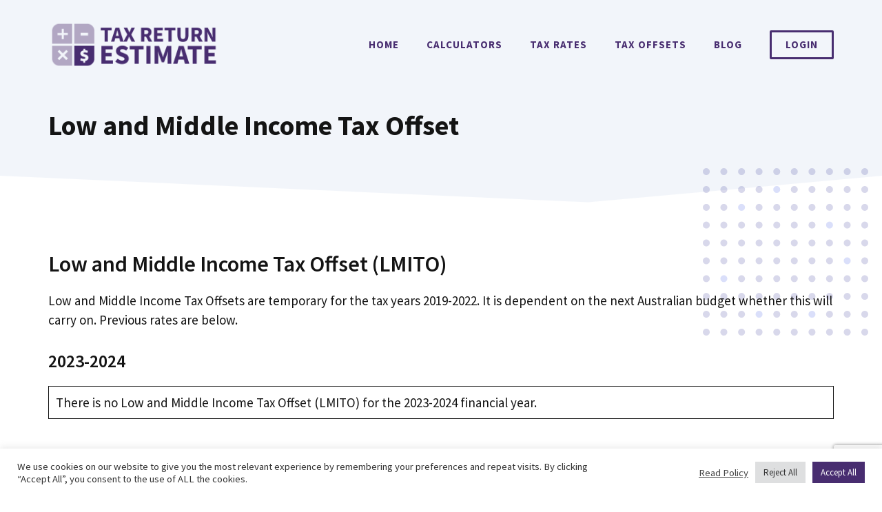

--- FILE ---
content_type: text/html; charset=utf-8
request_url: https://www.google.com/recaptcha/api2/anchor?ar=1&k=6LeaexIiAAAAAEVjLzdw9y54ybtb5_lP9Ic3c2Kz&co=aHR0cHM6Ly90YXhyZXR1cm5lc3RpbWF0ZS5jb20uYXU6NDQz&hl=en&v=PoyoqOPhxBO7pBk68S4YbpHZ&size=invisible&anchor-ms=20000&execute-ms=30000&cb=img82hch72i6
body_size: 49552
content:
<!DOCTYPE HTML><html dir="ltr" lang="en"><head><meta http-equiv="Content-Type" content="text/html; charset=UTF-8">
<meta http-equiv="X-UA-Compatible" content="IE=edge">
<title>reCAPTCHA</title>
<style type="text/css">
/* cyrillic-ext */
@font-face {
  font-family: 'Roboto';
  font-style: normal;
  font-weight: 400;
  font-stretch: 100%;
  src: url(//fonts.gstatic.com/s/roboto/v48/KFO7CnqEu92Fr1ME7kSn66aGLdTylUAMa3GUBHMdazTgWw.woff2) format('woff2');
  unicode-range: U+0460-052F, U+1C80-1C8A, U+20B4, U+2DE0-2DFF, U+A640-A69F, U+FE2E-FE2F;
}
/* cyrillic */
@font-face {
  font-family: 'Roboto';
  font-style: normal;
  font-weight: 400;
  font-stretch: 100%;
  src: url(//fonts.gstatic.com/s/roboto/v48/KFO7CnqEu92Fr1ME7kSn66aGLdTylUAMa3iUBHMdazTgWw.woff2) format('woff2');
  unicode-range: U+0301, U+0400-045F, U+0490-0491, U+04B0-04B1, U+2116;
}
/* greek-ext */
@font-face {
  font-family: 'Roboto';
  font-style: normal;
  font-weight: 400;
  font-stretch: 100%;
  src: url(//fonts.gstatic.com/s/roboto/v48/KFO7CnqEu92Fr1ME7kSn66aGLdTylUAMa3CUBHMdazTgWw.woff2) format('woff2');
  unicode-range: U+1F00-1FFF;
}
/* greek */
@font-face {
  font-family: 'Roboto';
  font-style: normal;
  font-weight: 400;
  font-stretch: 100%;
  src: url(//fonts.gstatic.com/s/roboto/v48/KFO7CnqEu92Fr1ME7kSn66aGLdTylUAMa3-UBHMdazTgWw.woff2) format('woff2');
  unicode-range: U+0370-0377, U+037A-037F, U+0384-038A, U+038C, U+038E-03A1, U+03A3-03FF;
}
/* math */
@font-face {
  font-family: 'Roboto';
  font-style: normal;
  font-weight: 400;
  font-stretch: 100%;
  src: url(//fonts.gstatic.com/s/roboto/v48/KFO7CnqEu92Fr1ME7kSn66aGLdTylUAMawCUBHMdazTgWw.woff2) format('woff2');
  unicode-range: U+0302-0303, U+0305, U+0307-0308, U+0310, U+0312, U+0315, U+031A, U+0326-0327, U+032C, U+032F-0330, U+0332-0333, U+0338, U+033A, U+0346, U+034D, U+0391-03A1, U+03A3-03A9, U+03B1-03C9, U+03D1, U+03D5-03D6, U+03F0-03F1, U+03F4-03F5, U+2016-2017, U+2034-2038, U+203C, U+2040, U+2043, U+2047, U+2050, U+2057, U+205F, U+2070-2071, U+2074-208E, U+2090-209C, U+20D0-20DC, U+20E1, U+20E5-20EF, U+2100-2112, U+2114-2115, U+2117-2121, U+2123-214F, U+2190, U+2192, U+2194-21AE, U+21B0-21E5, U+21F1-21F2, U+21F4-2211, U+2213-2214, U+2216-22FF, U+2308-230B, U+2310, U+2319, U+231C-2321, U+2336-237A, U+237C, U+2395, U+239B-23B7, U+23D0, U+23DC-23E1, U+2474-2475, U+25AF, U+25B3, U+25B7, U+25BD, U+25C1, U+25CA, U+25CC, U+25FB, U+266D-266F, U+27C0-27FF, U+2900-2AFF, U+2B0E-2B11, U+2B30-2B4C, U+2BFE, U+3030, U+FF5B, U+FF5D, U+1D400-1D7FF, U+1EE00-1EEFF;
}
/* symbols */
@font-face {
  font-family: 'Roboto';
  font-style: normal;
  font-weight: 400;
  font-stretch: 100%;
  src: url(//fonts.gstatic.com/s/roboto/v48/KFO7CnqEu92Fr1ME7kSn66aGLdTylUAMaxKUBHMdazTgWw.woff2) format('woff2');
  unicode-range: U+0001-000C, U+000E-001F, U+007F-009F, U+20DD-20E0, U+20E2-20E4, U+2150-218F, U+2190, U+2192, U+2194-2199, U+21AF, U+21E6-21F0, U+21F3, U+2218-2219, U+2299, U+22C4-22C6, U+2300-243F, U+2440-244A, U+2460-24FF, U+25A0-27BF, U+2800-28FF, U+2921-2922, U+2981, U+29BF, U+29EB, U+2B00-2BFF, U+4DC0-4DFF, U+FFF9-FFFB, U+10140-1018E, U+10190-1019C, U+101A0, U+101D0-101FD, U+102E0-102FB, U+10E60-10E7E, U+1D2C0-1D2D3, U+1D2E0-1D37F, U+1F000-1F0FF, U+1F100-1F1AD, U+1F1E6-1F1FF, U+1F30D-1F30F, U+1F315, U+1F31C, U+1F31E, U+1F320-1F32C, U+1F336, U+1F378, U+1F37D, U+1F382, U+1F393-1F39F, U+1F3A7-1F3A8, U+1F3AC-1F3AF, U+1F3C2, U+1F3C4-1F3C6, U+1F3CA-1F3CE, U+1F3D4-1F3E0, U+1F3ED, U+1F3F1-1F3F3, U+1F3F5-1F3F7, U+1F408, U+1F415, U+1F41F, U+1F426, U+1F43F, U+1F441-1F442, U+1F444, U+1F446-1F449, U+1F44C-1F44E, U+1F453, U+1F46A, U+1F47D, U+1F4A3, U+1F4B0, U+1F4B3, U+1F4B9, U+1F4BB, U+1F4BF, U+1F4C8-1F4CB, U+1F4D6, U+1F4DA, U+1F4DF, U+1F4E3-1F4E6, U+1F4EA-1F4ED, U+1F4F7, U+1F4F9-1F4FB, U+1F4FD-1F4FE, U+1F503, U+1F507-1F50B, U+1F50D, U+1F512-1F513, U+1F53E-1F54A, U+1F54F-1F5FA, U+1F610, U+1F650-1F67F, U+1F687, U+1F68D, U+1F691, U+1F694, U+1F698, U+1F6AD, U+1F6B2, U+1F6B9-1F6BA, U+1F6BC, U+1F6C6-1F6CF, U+1F6D3-1F6D7, U+1F6E0-1F6EA, U+1F6F0-1F6F3, U+1F6F7-1F6FC, U+1F700-1F7FF, U+1F800-1F80B, U+1F810-1F847, U+1F850-1F859, U+1F860-1F887, U+1F890-1F8AD, U+1F8B0-1F8BB, U+1F8C0-1F8C1, U+1F900-1F90B, U+1F93B, U+1F946, U+1F984, U+1F996, U+1F9E9, U+1FA00-1FA6F, U+1FA70-1FA7C, U+1FA80-1FA89, U+1FA8F-1FAC6, U+1FACE-1FADC, U+1FADF-1FAE9, U+1FAF0-1FAF8, U+1FB00-1FBFF;
}
/* vietnamese */
@font-face {
  font-family: 'Roboto';
  font-style: normal;
  font-weight: 400;
  font-stretch: 100%;
  src: url(//fonts.gstatic.com/s/roboto/v48/KFO7CnqEu92Fr1ME7kSn66aGLdTylUAMa3OUBHMdazTgWw.woff2) format('woff2');
  unicode-range: U+0102-0103, U+0110-0111, U+0128-0129, U+0168-0169, U+01A0-01A1, U+01AF-01B0, U+0300-0301, U+0303-0304, U+0308-0309, U+0323, U+0329, U+1EA0-1EF9, U+20AB;
}
/* latin-ext */
@font-face {
  font-family: 'Roboto';
  font-style: normal;
  font-weight: 400;
  font-stretch: 100%;
  src: url(//fonts.gstatic.com/s/roboto/v48/KFO7CnqEu92Fr1ME7kSn66aGLdTylUAMa3KUBHMdazTgWw.woff2) format('woff2');
  unicode-range: U+0100-02BA, U+02BD-02C5, U+02C7-02CC, U+02CE-02D7, U+02DD-02FF, U+0304, U+0308, U+0329, U+1D00-1DBF, U+1E00-1E9F, U+1EF2-1EFF, U+2020, U+20A0-20AB, U+20AD-20C0, U+2113, U+2C60-2C7F, U+A720-A7FF;
}
/* latin */
@font-face {
  font-family: 'Roboto';
  font-style: normal;
  font-weight: 400;
  font-stretch: 100%;
  src: url(//fonts.gstatic.com/s/roboto/v48/KFO7CnqEu92Fr1ME7kSn66aGLdTylUAMa3yUBHMdazQ.woff2) format('woff2');
  unicode-range: U+0000-00FF, U+0131, U+0152-0153, U+02BB-02BC, U+02C6, U+02DA, U+02DC, U+0304, U+0308, U+0329, U+2000-206F, U+20AC, U+2122, U+2191, U+2193, U+2212, U+2215, U+FEFF, U+FFFD;
}
/* cyrillic-ext */
@font-face {
  font-family: 'Roboto';
  font-style: normal;
  font-weight: 500;
  font-stretch: 100%;
  src: url(//fonts.gstatic.com/s/roboto/v48/KFO7CnqEu92Fr1ME7kSn66aGLdTylUAMa3GUBHMdazTgWw.woff2) format('woff2');
  unicode-range: U+0460-052F, U+1C80-1C8A, U+20B4, U+2DE0-2DFF, U+A640-A69F, U+FE2E-FE2F;
}
/* cyrillic */
@font-face {
  font-family: 'Roboto';
  font-style: normal;
  font-weight: 500;
  font-stretch: 100%;
  src: url(//fonts.gstatic.com/s/roboto/v48/KFO7CnqEu92Fr1ME7kSn66aGLdTylUAMa3iUBHMdazTgWw.woff2) format('woff2');
  unicode-range: U+0301, U+0400-045F, U+0490-0491, U+04B0-04B1, U+2116;
}
/* greek-ext */
@font-face {
  font-family: 'Roboto';
  font-style: normal;
  font-weight: 500;
  font-stretch: 100%;
  src: url(//fonts.gstatic.com/s/roboto/v48/KFO7CnqEu92Fr1ME7kSn66aGLdTylUAMa3CUBHMdazTgWw.woff2) format('woff2');
  unicode-range: U+1F00-1FFF;
}
/* greek */
@font-face {
  font-family: 'Roboto';
  font-style: normal;
  font-weight: 500;
  font-stretch: 100%;
  src: url(//fonts.gstatic.com/s/roboto/v48/KFO7CnqEu92Fr1ME7kSn66aGLdTylUAMa3-UBHMdazTgWw.woff2) format('woff2');
  unicode-range: U+0370-0377, U+037A-037F, U+0384-038A, U+038C, U+038E-03A1, U+03A3-03FF;
}
/* math */
@font-face {
  font-family: 'Roboto';
  font-style: normal;
  font-weight: 500;
  font-stretch: 100%;
  src: url(//fonts.gstatic.com/s/roboto/v48/KFO7CnqEu92Fr1ME7kSn66aGLdTylUAMawCUBHMdazTgWw.woff2) format('woff2');
  unicode-range: U+0302-0303, U+0305, U+0307-0308, U+0310, U+0312, U+0315, U+031A, U+0326-0327, U+032C, U+032F-0330, U+0332-0333, U+0338, U+033A, U+0346, U+034D, U+0391-03A1, U+03A3-03A9, U+03B1-03C9, U+03D1, U+03D5-03D6, U+03F0-03F1, U+03F4-03F5, U+2016-2017, U+2034-2038, U+203C, U+2040, U+2043, U+2047, U+2050, U+2057, U+205F, U+2070-2071, U+2074-208E, U+2090-209C, U+20D0-20DC, U+20E1, U+20E5-20EF, U+2100-2112, U+2114-2115, U+2117-2121, U+2123-214F, U+2190, U+2192, U+2194-21AE, U+21B0-21E5, U+21F1-21F2, U+21F4-2211, U+2213-2214, U+2216-22FF, U+2308-230B, U+2310, U+2319, U+231C-2321, U+2336-237A, U+237C, U+2395, U+239B-23B7, U+23D0, U+23DC-23E1, U+2474-2475, U+25AF, U+25B3, U+25B7, U+25BD, U+25C1, U+25CA, U+25CC, U+25FB, U+266D-266F, U+27C0-27FF, U+2900-2AFF, U+2B0E-2B11, U+2B30-2B4C, U+2BFE, U+3030, U+FF5B, U+FF5D, U+1D400-1D7FF, U+1EE00-1EEFF;
}
/* symbols */
@font-face {
  font-family: 'Roboto';
  font-style: normal;
  font-weight: 500;
  font-stretch: 100%;
  src: url(//fonts.gstatic.com/s/roboto/v48/KFO7CnqEu92Fr1ME7kSn66aGLdTylUAMaxKUBHMdazTgWw.woff2) format('woff2');
  unicode-range: U+0001-000C, U+000E-001F, U+007F-009F, U+20DD-20E0, U+20E2-20E4, U+2150-218F, U+2190, U+2192, U+2194-2199, U+21AF, U+21E6-21F0, U+21F3, U+2218-2219, U+2299, U+22C4-22C6, U+2300-243F, U+2440-244A, U+2460-24FF, U+25A0-27BF, U+2800-28FF, U+2921-2922, U+2981, U+29BF, U+29EB, U+2B00-2BFF, U+4DC0-4DFF, U+FFF9-FFFB, U+10140-1018E, U+10190-1019C, U+101A0, U+101D0-101FD, U+102E0-102FB, U+10E60-10E7E, U+1D2C0-1D2D3, U+1D2E0-1D37F, U+1F000-1F0FF, U+1F100-1F1AD, U+1F1E6-1F1FF, U+1F30D-1F30F, U+1F315, U+1F31C, U+1F31E, U+1F320-1F32C, U+1F336, U+1F378, U+1F37D, U+1F382, U+1F393-1F39F, U+1F3A7-1F3A8, U+1F3AC-1F3AF, U+1F3C2, U+1F3C4-1F3C6, U+1F3CA-1F3CE, U+1F3D4-1F3E0, U+1F3ED, U+1F3F1-1F3F3, U+1F3F5-1F3F7, U+1F408, U+1F415, U+1F41F, U+1F426, U+1F43F, U+1F441-1F442, U+1F444, U+1F446-1F449, U+1F44C-1F44E, U+1F453, U+1F46A, U+1F47D, U+1F4A3, U+1F4B0, U+1F4B3, U+1F4B9, U+1F4BB, U+1F4BF, U+1F4C8-1F4CB, U+1F4D6, U+1F4DA, U+1F4DF, U+1F4E3-1F4E6, U+1F4EA-1F4ED, U+1F4F7, U+1F4F9-1F4FB, U+1F4FD-1F4FE, U+1F503, U+1F507-1F50B, U+1F50D, U+1F512-1F513, U+1F53E-1F54A, U+1F54F-1F5FA, U+1F610, U+1F650-1F67F, U+1F687, U+1F68D, U+1F691, U+1F694, U+1F698, U+1F6AD, U+1F6B2, U+1F6B9-1F6BA, U+1F6BC, U+1F6C6-1F6CF, U+1F6D3-1F6D7, U+1F6E0-1F6EA, U+1F6F0-1F6F3, U+1F6F7-1F6FC, U+1F700-1F7FF, U+1F800-1F80B, U+1F810-1F847, U+1F850-1F859, U+1F860-1F887, U+1F890-1F8AD, U+1F8B0-1F8BB, U+1F8C0-1F8C1, U+1F900-1F90B, U+1F93B, U+1F946, U+1F984, U+1F996, U+1F9E9, U+1FA00-1FA6F, U+1FA70-1FA7C, U+1FA80-1FA89, U+1FA8F-1FAC6, U+1FACE-1FADC, U+1FADF-1FAE9, U+1FAF0-1FAF8, U+1FB00-1FBFF;
}
/* vietnamese */
@font-face {
  font-family: 'Roboto';
  font-style: normal;
  font-weight: 500;
  font-stretch: 100%;
  src: url(//fonts.gstatic.com/s/roboto/v48/KFO7CnqEu92Fr1ME7kSn66aGLdTylUAMa3OUBHMdazTgWw.woff2) format('woff2');
  unicode-range: U+0102-0103, U+0110-0111, U+0128-0129, U+0168-0169, U+01A0-01A1, U+01AF-01B0, U+0300-0301, U+0303-0304, U+0308-0309, U+0323, U+0329, U+1EA0-1EF9, U+20AB;
}
/* latin-ext */
@font-face {
  font-family: 'Roboto';
  font-style: normal;
  font-weight: 500;
  font-stretch: 100%;
  src: url(//fonts.gstatic.com/s/roboto/v48/KFO7CnqEu92Fr1ME7kSn66aGLdTylUAMa3KUBHMdazTgWw.woff2) format('woff2');
  unicode-range: U+0100-02BA, U+02BD-02C5, U+02C7-02CC, U+02CE-02D7, U+02DD-02FF, U+0304, U+0308, U+0329, U+1D00-1DBF, U+1E00-1E9F, U+1EF2-1EFF, U+2020, U+20A0-20AB, U+20AD-20C0, U+2113, U+2C60-2C7F, U+A720-A7FF;
}
/* latin */
@font-face {
  font-family: 'Roboto';
  font-style: normal;
  font-weight: 500;
  font-stretch: 100%;
  src: url(//fonts.gstatic.com/s/roboto/v48/KFO7CnqEu92Fr1ME7kSn66aGLdTylUAMa3yUBHMdazQ.woff2) format('woff2');
  unicode-range: U+0000-00FF, U+0131, U+0152-0153, U+02BB-02BC, U+02C6, U+02DA, U+02DC, U+0304, U+0308, U+0329, U+2000-206F, U+20AC, U+2122, U+2191, U+2193, U+2212, U+2215, U+FEFF, U+FFFD;
}
/* cyrillic-ext */
@font-face {
  font-family: 'Roboto';
  font-style: normal;
  font-weight: 900;
  font-stretch: 100%;
  src: url(//fonts.gstatic.com/s/roboto/v48/KFO7CnqEu92Fr1ME7kSn66aGLdTylUAMa3GUBHMdazTgWw.woff2) format('woff2');
  unicode-range: U+0460-052F, U+1C80-1C8A, U+20B4, U+2DE0-2DFF, U+A640-A69F, U+FE2E-FE2F;
}
/* cyrillic */
@font-face {
  font-family: 'Roboto';
  font-style: normal;
  font-weight: 900;
  font-stretch: 100%;
  src: url(//fonts.gstatic.com/s/roboto/v48/KFO7CnqEu92Fr1ME7kSn66aGLdTylUAMa3iUBHMdazTgWw.woff2) format('woff2');
  unicode-range: U+0301, U+0400-045F, U+0490-0491, U+04B0-04B1, U+2116;
}
/* greek-ext */
@font-face {
  font-family: 'Roboto';
  font-style: normal;
  font-weight: 900;
  font-stretch: 100%;
  src: url(//fonts.gstatic.com/s/roboto/v48/KFO7CnqEu92Fr1ME7kSn66aGLdTylUAMa3CUBHMdazTgWw.woff2) format('woff2');
  unicode-range: U+1F00-1FFF;
}
/* greek */
@font-face {
  font-family: 'Roboto';
  font-style: normal;
  font-weight: 900;
  font-stretch: 100%;
  src: url(//fonts.gstatic.com/s/roboto/v48/KFO7CnqEu92Fr1ME7kSn66aGLdTylUAMa3-UBHMdazTgWw.woff2) format('woff2');
  unicode-range: U+0370-0377, U+037A-037F, U+0384-038A, U+038C, U+038E-03A1, U+03A3-03FF;
}
/* math */
@font-face {
  font-family: 'Roboto';
  font-style: normal;
  font-weight: 900;
  font-stretch: 100%;
  src: url(//fonts.gstatic.com/s/roboto/v48/KFO7CnqEu92Fr1ME7kSn66aGLdTylUAMawCUBHMdazTgWw.woff2) format('woff2');
  unicode-range: U+0302-0303, U+0305, U+0307-0308, U+0310, U+0312, U+0315, U+031A, U+0326-0327, U+032C, U+032F-0330, U+0332-0333, U+0338, U+033A, U+0346, U+034D, U+0391-03A1, U+03A3-03A9, U+03B1-03C9, U+03D1, U+03D5-03D6, U+03F0-03F1, U+03F4-03F5, U+2016-2017, U+2034-2038, U+203C, U+2040, U+2043, U+2047, U+2050, U+2057, U+205F, U+2070-2071, U+2074-208E, U+2090-209C, U+20D0-20DC, U+20E1, U+20E5-20EF, U+2100-2112, U+2114-2115, U+2117-2121, U+2123-214F, U+2190, U+2192, U+2194-21AE, U+21B0-21E5, U+21F1-21F2, U+21F4-2211, U+2213-2214, U+2216-22FF, U+2308-230B, U+2310, U+2319, U+231C-2321, U+2336-237A, U+237C, U+2395, U+239B-23B7, U+23D0, U+23DC-23E1, U+2474-2475, U+25AF, U+25B3, U+25B7, U+25BD, U+25C1, U+25CA, U+25CC, U+25FB, U+266D-266F, U+27C0-27FF, U+2900-2AFF, U+2B0E-2B11, U+2B30-2B4C, U+2BFE, U+3030, U+FF5B, U+FF5D, U+1D400-1D7FF, U+1EE00-1EEFF;
}
/* symbols */
@font-face {
  font-family: 'Roboto';
  font-style: normal;
  font-weight: 900;
  font-stretch: 100%;
  src: url(//fonts.gstatic.com/s/roboto/v48/KFO7CnqEu92Fr1ME7kSn66aGLdTylUAMaxKUBHMdazTgWw.woff2) format('woff2');
  unicode-range: U+0001-000C, U+000E-001F, U+007F-009F, U+20DD-20E0, U+20E2-20E4, U+2150-218F, U+2190, U+2192, U+2194-2199, U+21AF, U+21E6-21F0, U+21F3, U+2218-2219, U+2299, U+22C4-22C6, U+2300-243F, U+2440-244A, U+2460-24FF, U+25A0-27BF, U+2800-28FF, U+2921-2922, U+2981, U+29BF, U+29EB, U+2B00-2BFF, U+4DC0-4DFF, U+FFF9-FFFB, U+10140-1018E, U+10190-1019C, U+101A0, U+101D0-101FD, U+102E0-102FB, U+10E60-10E7E, U+1D2C0-1D2D3, U+1D2E0-1D37F, U+1F000-1F0FF, U+1F100-1F1AD, U+1F1E6-1F1FF, U+1F30D-1F30F, U+1F315, U+1F31C, U+1F31E, U+1F320-1F32C, U+1F336, U+1F378, U+1F37D, U+1F382, U+1F393-1F39F, U+1F3A7-1F3A8, U+1F3AC-1F3AF, U+1F3C2, U+1F3C4-1F3C6, U+1F3CA-1F3CE, U+1F3D4-1F3E0, U+1F3ED, U+1F3F1-1F3F3, U+1F3F5-1F3F7, U+1F408, U+1F415, U+1F41F, U+1F426, U+1F43F, U+1F441-1F442, U+1F444, U+1F446-1F449, U+1F44C-1F44E, U+1F453, U+1F46A, U+1F47D, U+1F4A3, U+1F4B0, U+1F4B3, U+1F4B9, U+1F4BB, U+1F4BF, U+1F4C8-1F4CB, U+1F4D6, U+1F4DA, U+1F4DF, U+1F4E3-1F4E6, U+1F4EA-1F4ED, U+1F4F7, U+1F4F9-1F4FB, U+1F4FD-1F4FE, U+1F503, U+1F507-1F50B, U+1F50D, U+1F512-1F513, U+1F53E-1F54A, U+1F54F-1F5FA, U+1F610, U+1F650-1F67F, U+1F687, U+1F68D, U+1F691, U+1F694, U+1F698, U+1F6AD, U+1F6B2, U+1F6B9-1F6BA, U+1F6BC, U+1F6C6-1F6CF, U+1F6D3-1F6D7, U+1F6E0-1F6EA, U+1F6F0-1F6F3, U+1F6F7-1F6FC, U+1F700-1F7FF, U+1F800-1F80B, U+1F810-1F847, U+1F850-1F859, U+1F860-1F887, U+1F890-1F8AD, U+1F8B0-1F8BB, U+1F8C0-1F8C1, U+1F900-1F90B, U+1F93B, U+1F946, U+1F984, U+1F996, U+1F9E9, U+1FA00-1FA6F, U+1FA70-1FA7C, U+1FA80-1FA89, U+1FA8F-1FAC6, U+1FACE-1FADC, U+1FADF-1FAE9, U+1FAF0-1FAF8, U+1FB00-1FBFF;
}
/* vietnamese */
@font-face {
  font-family: 'Roboto';
  font-style: normal;
  font-weight: 900;
  font-stretch: 100%;
  src: url(//fonts.gstatic.com/s/roboto/v48/KFO7CnqEu92Fr1ME7kSn66aGLdTylUAMa3OUBHMdazTgWw.woff2) format('woff2');
  unicode-range: U+0102-0103, U+0110-0111, U+0128-0129, U+0168-0169, U+01A0-01A1, U+01AF-01B0, U+0300-0301, U+0303-0304, U+0308-0309, U+0323, U+0329, U+1EA0-1EF9, U+20AB;
}
/* latin-ext */
@font-face {
  font-family: 'Roboto';
  font-style: normal;
  font-weight: 900;
  font-stretch: 100%;
  src: url(//fonts.gstatic.com/s/roboto/v48/KFO7CnqEu92Fr1ME7kSn66aGLdTylUAMa3KUBHMdazTgWw.woff2) format('woff2');
  unicode-range: U+0100-02BA, U+02BD-02C5, U+02C7-02CC, U+02CE-02D7, U+02DD-02FF, U+0304, U+0308, U+0329, U+1D00-1DBF, U+1E00-1E9F, U+1EF2-1EFF, U+2020, U+20A0-20AB, U+20AD-20C0, U+2113, U+2C60-2C7F, U+A720-A7FF;
}
/* latin */
@font-face {
  font-family: 'Roboto';
  font-style: normal;
  font-weight: 900;
  font-stretch: 100%;
  src: url(//fonts.gstatic.com/s/roboto/v48/KFO7CnqEu92Fr1ME7kSn66aGLdTylUAMa3yUBHMdazQ.woff2) format('woff2');
  unicode-range: U+0000-00FF, U+0131, U+0152-0153, U+02BB-02BC, U+02C6, U+02DA, U+02DC, U+0304, U+0308, U+0329, U+2000-206F, U+20AC, U+2122, U+2191, U+2193, U+2212, U+2215, U+FEFF, U+FFFD;
}

</style>
<link rel="stylesheet" type="text/css" href="https://www.gstatic.com/recaptcha/releases/PoyoqOPhxBO7pBk68S4YbpHZ/styles__ltr.css">
<script nonce="GgGOJ1jxA0QCFwX0nWdQZQ" type="text/javascript">window['__recaptcha_api'] = 'https://www.google.com/recaptcha/api2/';</script>
<script type="text/javascript" src="https://www.gstatic.com/recaptcha/releases/PoyoqOPhxBO7pBk68S4YbpHZ/recaptcha__en.js" nonce="GgGOJ1jxA0QCFwX0nWdQZQ">
      
    </script></head>
<body><div id="rc-anchor-alert" class="rc-anchor-alert"></div>
<input type="hidden" id="recaptcha-token" value="[base64]">
<script type="text/javascript" nonce="GgGOJ1jxA0QCFwX0nWdQZQ">
      recaptcha.anchor.Main.init("[\x22ainput\x22,[\x22bgdata\x22,\x22\x22,\[base64]/[base64]/[base64]/[base64]/[base64]/[base64]/KGcoTywyNTMsTy5PKSxVRyhPLEMpKTpnKE8sMjUzLEMpLE8pKSxsKSksTykpfSxieT1mdW5jdGlvbihDLE8sdSxsKXtmb3IobD0odT1SKEMpLDApO08+MDtPLS0pbD1sPDw4fFooQyk7ZyhDLHUsbCl9LFVHPWZ1bmN0aW9uKEMsTyl7Qy5pLmxlbmd0aD4xMDQ/[base64]/[base64]/[base64]/[base64]/[base64]/[base64]/[base64]\\u003d\x22,\[base64]\x22,\x22wrVvei0ow4wuw4zDgMOuC8Obw67CgBDDg0kIWlHDkMKuNDtKw6/CrTfCg8KPwoQBbSHDmMO8CGPCr8O1K04/[base64]/Dh8OUwrzCrcKqwqHDhcOFV8KPwqopUMKpw4sZwqfChxQVwpRmw5XDmzLDogYFB8OEBcOgTylmwp0aaMK2KMO5eQ5fFn7DmznDlkTCrAHDo8OsTcOswo3DqjR8wpMtc8KyEQfCmMOkw4RQRkVxw7IRw7xcYMORwqEIImDDlyQ2wo5/wrQ0Z3Epw6nDscOmR3/CljfCusKCXcK/C8KFMxh7fsKpw6bCocKnwrZCW8KQw4ZfEjk+RjvDm8KDwoJ7wqE+IsKuw6QUI1lUGj3DuRlWwqTCgMKRw6TChXlRw5gUcBjCqcKBO1dPwp/CssKOZDZRPlnDn8OYw5Abw4HDqsK3M2sFwpZLaMOzWMKaehrDpxABw6hSw5bDncKgN8OwVwccw4fClHlgw4DDpsOkwpzCnnc1bQbCnsKww4ZqHmhGMMKPCg9nw5ZvwowXXU3DqsONOcOnwqhRw4FEwrcIw4dUwpwaw5PCo1nCnU8+EMOtPwc4QsOcNcOuNA/CkT4tBHNVAxQrB8KVwpN0w58nwp/DgsOxBMK1OMO8w77Cl8OZfHvDjsKfw6vDtzo6wo5Sw6HCq8KwPsKuEMOUDyJ6wqVORcO5Hk8ZwqzDuRbDnkZpwpBwLDDDnsKjJWVdAgPDk8OAwpk7P8K3w5HCmMObw4/DjQMLelnCjMKswo/DtUAvwrTDisO3wpQWwp/DrMKxwovCh8KsRQoKwqLClnvDgk4ywoDCvcKHwoY+FsKHw4duM8KewqMPGsKbwrDCjcKsaMO0O8K+w5fCjU/Dm8KDw7oPZ8OPOsKMRsOcw7nCgcO5CcOiVyLDvjQew5RBw7LDl8ORJcOoPMOjJsOaLlsYVSrCpwbCi8K5PS5Ow40Fw4fDhWp9KwLCuAtodsOJL8Olw5nDn8Ofwo3CpDrCn2rDmnNww5nCphTChMOswo3Doj/Dq8K1wqFiw6d/w506w7Q6Dw/[base64]/CvcK0w6/DqEEQfRVxw7JHS2k4dQXDu8Kcwp5ab01rU0cRwpPClmjDn3PCiRjCmgrDhcKMaiwjw7DDoi10w5nCicO2CT3DocOkXsKJwqBRH8KKw6RDHA/DrU3DiiPDsGdvwopJw48TacO+w4w5wqhzFEpww5vCoCjDqncxw75fWzfClcOPYxcHwpUObsOPQMOOwpnDtcOXW29gw589woI8L8Olw6spAMKRw6hQV8KywpNGRcOtwow+WsKJCMOCN8KoM8OMM8OOBi/DvsKQwqVKwqPDmATCiifCtsKUwo4bVVEtIXvCucOVwqbDvBrCksK1RMK6Hw0oRcKZwoFwT8O5wo8gbMOuw59nf8OZcMOWw5ARP8K1GcOvw7nCrWt2wpIkf3/DpWfCj8KYwr3DpnkGRhjDs8O6w4QFw6rCl8Oxw5TDjmHDtjtpBmEIN8Oaw6BXXsOBwpnCqsKtfcOlPcK4wrA/[base64]/CoQkBw7zCt8KuHsK2w4RmDMOwcRtND0MXwq9qwqR/G8OrMmjDrgMRCsO+wr/DiMORw4chHTTCh8OxQ0pgKcKmworCjcKow4rDosOqwqDDl8Okw5HCtHtGacKywrc1QiwQwr3DvwHDusOpwonDssO/bcOJwqLCrsK7woLCkxpUwpgZdMONwo9Swq9lw7LCtsOgUGnCoEjCkQBMwp4vM8OnworDhMKcQ8O5w43CvMK1w5xvSQfDoMKywqnCtsO7JXXDvF59wqTDiwECwojCrF/CuH1ZXlZTdcOPInM/WwjDhU/CtcOkwoDCgcObLWHChVLDuj0DUCbCpsKKw7Ufw79xwqgzwoR2dhTCqCjDlMOSd8OlIcKbRxULwrLChH8ow6nCinzDvcOYacONPjTCisOfw63DiMKEw7pSw5TCrsOKwrPCulBcwrhQFXvDg8OTw6jCscKcUytePw4GwpwPW8KnwrFoCsOVwo/Dj8OyworDiMK2w5NWw7HDu8ONw79uwqptwqPCjgAVdsKhZ287wo3DiMOzwpplw6lww7zCvB4NQMKtEMO+KEEjUnJ1J1FhXAvCihrDvBDCqsKJwrcywr/[base64]/CklBHIXHCuATCrgwAY8Kqwr1UYEsNdhTChcKow5IxKsKscsKkZRx6wpZWwq/[base64]/wqEPwqR/T8OWwqzDocOqw7U9OMKpc8O5bBrDmsKGwoLDncKdwrfDvHNFWMKEwrLCq3gKw4/DosOUCsOuw7rCnMOUSW0Uw5nCjjlRwrXCj8K1JXQ2X8OhZj3DpcOQwrvDuS15Y8K4IXvCoMK9VUMIHsOhQUtew7fDo0dUw5spAHPDksKSwobCo8OEwqLDk8O7acOxw6HCtMKXQMOzw7XDtcKKwqPDrQUeKcKCw5PDmsKPw6l/CGEaM8Ohw6XCjAppw5dxw6PDvUolw77CgUzCkMO4w5zDv8Ouw4HDisKPTcKQOMKtfsKfw4hPwrVGw5RYw4vCkcOTw7EmVcK4Y1rDoDzDiV/Cr8KVw4PCr3PCmMKFMTNWXAfCvD3DpsO0GcKkb1bCu8KYL2IoGMO+c1vCtMKbG8O3w4l5TUwdw5/Dr8KPwrHDmicqw4DDgsOLLsKZA8OOQX3DkmtuGArDhnbCoivDmC8IwpJJMcOBw7VJAcKKT8KKAMOywpgVJhXDm8Khw5dYFsO0wq5owq/CtDJJw7nDvGpjRS0EUg7Cv8Okw7JHwrzDuMKNw7N/w5vDj3wtw4JRR8KgYcOpWsKDwpHDjsK/BALDl0QZwoQow74Wwp4+w75TKcOaw67CiT41SsOjGGrCqcKOLCHCqURjJVDDmwXDoG7DtsKwwoNOwqp7dCfCrT9SworChMKDw4dJXMKzfz7DvSDChcOVwp8FWsOjw4lcesOowozCksKvw4vDvsKewp98wpIxHcO/w40Ww63CqDsbOsOLwqrDiBN0wojCr8OjNDFcw75CwrbCt8KGwrYVfMK1wrgRw7nDtMOMCcODRMOXw71OMCLDu8Krw7NYH0jDpGfCrH01w73CrFA0wrnCnsOjEMKEACRBwqnDocK1JxnCvcO9En3DiBbDtRDDin4uWMOcRsKGasOfwpRuwrM7w6HCncK/woLDomnCgcO+w6URw4/DnAfDqQh/KDMAEDjDm8KhwqAAIcORw5dOwoorwolYasKpw4zDgcOxUDUoO8KKwqgCwo/[base64]/ClSUyFxs2w7fDl2Ivwq7DkMKcIsOCw41CGsOfL8OCwpoMw6HDi8OAwqvCljzDqV7CsDLCmAvDgsODb2PDmcO/w7M1S1DDgDHCrULDnTrCkAgnw77DpcKPIG5DwpYjw5bDjcO+wo44D8O9bMKGw4dGwpJWWMO+w4PCu8Oww6ZvU8OZZB7Clh/DjMKkW37DgggUXMONw4UGwonCncKrInDCvw0hZ8KTCsKdUCBjwqY+PMOyEsOicsO/[base64]/Ds8OwwrPDuDbDpMOrcsOHwpAMK13DkQLCh8Ofw5DCg8KEwoHCrjnCmsKtwropRsOgeMKJXiUXw51mwocdQFVuVcKKaWTDm2jCo8KqFSLDnmnDpT4EC8ODwqDChcOawpBww6wMw6dUdMOGa8Kza8KOwo4OesKxwpQ/ERrDi8KlNsOIw7bCs8Ozb8OROnjDsUd0w6gzXx3CgAQFCMK6wrLDmX3DmhtsD8OUBX3CihTDhcOPY8ODw7XDkF8PNsORFMKfwp8Pwp/DgVbDqS03w7TDi8KXUcO+GsOKw5Z4wp9zdcOaEQkuw4k/IjXDrsKPw5JwNMOYwovDn2h4CcOqwpvDssOnw4HDhl8+dsOLKsK3wqo/J10Uw5pCwqHDi8KmwpE9VDzCpj7DvMKGwolTwpxGwqvChn1KCcOVRAxAw4bDjlXDk8Oqw61Vw6bDuMOvLHFYZcObw53DncK5J8KHw5pmw4Z0w7xCKsOww6zCjsOKw4LCg8OvwrgNOsOhLG3CpSptwrdiw6pMDcOeJDljHwvCsMOJdABTQ2Z/wqtfwrTCqCXCuWtuwrEdIMORR8Oiwp5PT8O8H1wbwqPCtsKcasK/wovCv38eM8KHw7TCiMOSBC3DtMOWYcObw7rDvMKYPMOWdsOtwoLDt1Ffw5U6wq/Dr3IYccKRUBhPw7LCrTTCgsOIZMOmHcOgw4jChcOwS8Kzwr3Dp8Oowopva2AMw4fCusOuw7NsTsO4a8K1wrUDYsOxwp1Hw7/Cn8OMfcOKw7jDhMOsC3LDpl/[base64]/DssOZw4NrIWXDrW/DscKfwrcawoXCjGfDjCxcwo7CpS7Dh8OtH0ctFkDCtQLDtMOGwpPChsK1T1bCpXTDisO+Q8OWw4rCmQJmw4wUAMKkRCVVe8OAw7ghwp/[base64]/ChMObwptsJMO/G28xw7rCusORVMO5w5/ChWXCmUtsZiY/OnrDh8KPw43CmBgQJsODE8ONw6LDgsOPNcKyw5QYOcOVw6g/w55Qwo3CqsO+EsKswpnDncKTP8OEw43CmsOPw5nDr0bDtilgwq8QJcKYwoLCkcKBZMKlw4zDi8O7KzINw7zCtsO9J8KnWMKgwqwJVcOFF8KTwoZMXMOFeBJyw4XDl8KeOiFSKMKLwo7Cqw5SCivClMKMRMO/eFcdQjLDgMKtIR9NZ141M8OgR0XDhcK/[base64]/w6nDlMK9MmvDlkrDqxPCtwtHwoDCuQkUOsKMw5tKPsKsQgs5X2RNC8O6w5LDhMK4w5/CjMKSWsOGBUtiOsKoOygLwrvDrMO6w7vCvMOBwq4/w4hJBMOlwp3DqVrDkWc3wqJfw4dyw7jCoBoYUmhNwo0Gw53CjcKxQ3AKTsOLw5I8NU5XwpZ+w4QuLXwQwr/CiVbDhGMWcMKoZU3CtMOjMmZ9NU/DkMOVwqLDjVYzDcOGw77ClxdoJ2/DrTPDjVMFwp9qA8KYw5vCp8KvHT0uw6LCtx7CojZWwrcjw7DCmmU8YDxYwpLCp8K0JsKoDiTDiX7DicKmw5jDlFhEDcKQZm/DkCbCjsOuwoFgH2zDrsKRfEcjK07ChMOYwppQwpHDk8Ozw6TDrsO5woHCi3DCnUMzXGFlw5zDuMO0MW/CnMOhwoN4wrHDvMOpwrbDk8Oyw7jCtcOEwqvChcKrS8OaNsKlw4/CmmFawq3CvRU4JcOYKlkQK8OWw7lYwr9Mw4LDnMOINEl9wq0OccOMwr56w5LCs03CpUbDtiQmwrjDm0h7w6MNPWPCqQ7DoMO5IMKYZDAfUcKpScOJPkzDrk3Ch8KKdxXDqsKawq3CmjsvdMO9bMK8w6ovJMOfw4/CtE4Tw5zCm8KdJjHDu0/DpMKrw6bCjSLDlE8zCcKxNyHDi2XCtcOaw6sHYMKIMS04ScKFw4jCmSjDisK5B8OGw5nDoMKgwoctWDPDs3HDgSNCw6hDwqzDpsKYw4/Cg8K8w63DoF5QQcKNeU0PU0XDpl8XwqXDonPCgBLChMOiwoxUw5waHMKpesOeSsKvwqpFRi3CjcKxw4NNG8OlYz/CpMKuwrvDv8O0XDXCuCcbacKrw7rCugfCoXLCoRbCrMKeLsOnw5RgBsOveBEcDMOiw53DjMKrw4RDfnnChcOMw7DCvm7DlkPDlVgiHMOPSMOZwpXCmcOLwp7DrnPDtsKbQ8O6D0bDiMKBwopZR2HDnx/DiMKiYBB+w7FSw6lcwpNAw7fDpcKuf8Oyw6vDmcOVUVYVwpI+wrs1PMOOQ1tiwpdwwp/CtMONcih8NcKJwp3Cp8OGwrDCrDsLJ8OCA8KgZSE0C0fCoFtFw6vDjcO6w6TChMKiw7zChsKHw6Qpw43DpxRyw74HHz4UXMKpw7LChxHCigHDsg06w4zCpMOpI37CljpdfWbCnGzCsRMYwocqwp3Dm8KDwpzCrkrDsMOZwq/CrcO0woIRMcOsKcKlGzlAayEcWcOmw7glwrYhw5kEw7Nsw5xnw5x2w7XDiMKCXCluw4IxU13DsMOEEsOXw4/DrMKPe8OdSCzDggLDkcKxVwbDg8KYwqnDr8KweMKbWcKqNMKQaUfDgsKAG0tpwrJRLsOAw7pbw5nDgcKHFEtrwox8HcKVP8KsTCPDi0jCv8OyH8OGDcO6RMKzEU9QwrUAwr0Nw5pVRMOjw7/CmmnDuMOxwoDCicOjw47DiMKKw5XDrMKlw7fDgS92XlljX8KAwrA/[base64]/CncKww6liZcO/wojCmx3Dt8KtwqfCj1Yow45uwqvCucK3w5XDiT7Dt0N7wobChcOEwoFfwqHDs24jw7rCtC9PKMOXb8Oxw7dswqpxwpTCvcKJBTlMwq9Zw53CqD3DrknDlBLDhHopwpp3SsK/AkTDoD5BcHhWGsKBwpjCu0g1w6DDrcOgw5XDjWRdN3UZw6HDimTDklhlLl1PZsK7wqIBeMOIwrXDnEEqcsONwrnCg8KAcsO3KcOkwptIS8OMG1IWQsOuwr/CpcKzwq8hw7FJQzTCmQXDr8KCw47DjsO4Cz1eYlwtOGfDoEvCpx/DnARawqHClEnCvDXDmsK6w6ESwrAsGk1gOMO/w53DiUwOwq/DpgxBwrfCoWsgw51Mw7Vyw6onwoLCg8KcE8Ogw4kCVyphw5TDml3CocKrVndAwo/DpAc3BcKaOyQ/[base64]/[base64]/DpMOZCCzCl8OrM8KUCcKowqM/w6V0wqjCqsObwqxKwq7DpsONwq52wqDCsFDCpDxdw4YWwpcEw7PDgBwHYMKFw5zCqcOgfHlQHcKVw4okw4XCn0VnworDmMOxw6XCqcK9wq/DuMKQHsKEw792woAtw75VwqjCmGsNw4TCrlnCrU7DhUhcMMOkw45zw5YTUsOawqbDvsOGcz/DsjAOXAPCr8OQEcKEwoHDiz7CsWIyUcKnw6l/w55QNTYTwo7Dm8K2T8OjUMO1wqxbwq/Du0fDp8K/ABjDjx7CtsOQw7lqMRDDjkhOwoYgw7EtGnHDt8K4w5BNcVPCoMKcExjDjGdLwrbCpi/DtH3DpDd7wpDDpTfCuQMnDn1Jw7HCkjnCvcK8fFBKZMONXgXDo8OgwrbDijLCvcO1VnF/wrFTwoVWDg3Dux7CjsKWw4R4wrXCkQHCjxZxwoXDti94PnoVwr8pwpbDjsOrw4wpw4VnfsOSdHc9HRV4SmvCtsKzw5gMwpEdw5rDhMOnKsKiU8KSJkfCmXbDjsOLQgEzPUpWw7ByIT3DjMKmW8KZwpXDi2zCicK9wrXDh8KiwoLDlR/DmsKsSFrCmsKFwp7DrsOjw6/Du8O2ZRHCvnrCl8OMwo/Cr8KKWMKew6jCqEwIIjUgdMOQa3VAG8OWGcOXBBhGwrLCnsKhdcKhWx4NwpfDnko+wqYSAsKpwr3CpnNyw4IkD8Kcw7jCp8OAw4nCi8KQEcKlTBhOU3PDu8O2w4EOwrpFdXc9w4/DkXjDpMKQw5/[base64]/DgxduEyVzwojCowcMwpNkV2PCp8Kkw4DDtxPDnR/[base64]/wrTCikzDoHLDhm0eOS5wfko3CsKVwoY1w4xAEzoew6HCvD5cw5DCukN2w54ZARXCuxMDwprCq8KKw5YfM2nCojjDncKTBsO0wozChnFiG8O8wp/[base64]/CpMOdw700w67DtcKUwrHCkcKzw4rDg8KPw5EKw6HDk8OmRl4Qd8OjwrfDpsOkw7oxGB5uwq1CfR7Cp3XDvsOFw4/CkMKjU8K+fCbDsk4AwpkOw5FYwpzCrTrDp8OzY3TDhWnDpMKywp/[base64]/[base64]/egzCo34lw40LXzYowooFw5DDhMOmwrrDj8KxwqYnwpVAHn3DtsKPwoXDkEzCgMOxSsKnw6fCl8KHcMKWUMOEAy/[base64]/CqMOJDBfDocOdEMKCw6E9dMKUO1fCkMKtMmUbA8KnJwBSw5csesKiZ2/DvsOkwrLCggFOBcKIfwVgwoVKwq3Dl8OoLMK+A8Owwr0Lw4/DlcK5w6PCpnQfIsKrw7lMwq7Ct28iw6TCjiXCusKuwqgBwrzCnyLDij1rw7h1VcKjw6nChHvDnMK5wq3DrMOZw7JPOsOAwpVgLMK4XsKJFsKKwqHDhStqw6lmPEA2EksHSwvDscKUAz/[base64]/DvB7CqxvCuAIDeMKmwr9ZFj3CiMO4wp3Chg7CscO1w5XDv2tYLAbDoD7DssKnw6B0w6LCiVt3wqjDqG0Iw4LDmWwIKMKGZ8KcJcKWwr5+w5vDnsOhHFbDiB3Dkx/CnWjDrV7DvEzCqAfDtsKFQMKLfMK8J8KCRnbCt2BhwpLCvm40FmsZFi7Dpk/CiC/CjcK/SxFswpt+wppkw5nDrsO5SkJHw5TCgsOlwrrDoMOEw67CjsOHfwPClSNJVcKcwpHCsBoQwopiNmDCkhs2w53Cv8K+TS/CicKbZ8O2w7rDvzYsE8ONw6LClABEasOMwpFdwpdXw6PDoVfDoi0BTsOHwr5kwrMawrMsPcO2SwjChcKFw4YCHcKbXsKUAX3DmcKiLycEw6gRw6/CmMKhBTfDl8OsHsK2TMK+PsOSTMK5a8Okwo/CvFZqwoktIcOGbMKxw7wDw4xcesKhHcKLU8OKBMKjw4omJWnCllvDlMOFwqfDpsOBPMKnw6fDgcKWw7hfC8OkNsOtw4Mawr1Xw6JuwqZiwq/Ct8Oww4PDtW14XcOuGcO8w4sTwpzDu8K1wo1CBytTw7/Djn5fOwfCqkUMMcKGw4U1w4zCjwQvw7zDpAHDvcOCwrTDhMOKw5HCjcKuwopORMKuLz3DtMKWGsKoYMK/wrIaw73Dp0w4wrTDrXN2w4/DplhQXl/DvGfCrMK/[base64]/Dh2MwEXHDki7CssKMwojCmsOWw7ALQsK6SsOdw4rDtQTDiVPCoj3DngbDqFvCmsOvw7FBw5Now7ZeayHDiMOgwqTDuMOgw4fChGTDn8K/wr1LNwYswp0rw6smSx7CjMKBwqwywrN7PA7DsMKlesK2VV0mwqZWN1DCvsKiwoTDpcOZHnXCmxzCn8OyfsKnF8Kvw4LDnMKID19qwpXCvsKPAsKzIjTDq37CkcKMw4cpCDDDmQ/CocKvw7XDg3F8ZcOjw6Jfw78Fwq5QVBZwfyMIw6XCqQISFMOWwqV5wph3w6jCncKEw4zColYxwpM4w4QzdEovwqdHw4UTwqHDqyQSw7vCscK7wqFHb8OtfcKzwokIwrXCvwPDtMO4wq3Du8Kvwp4FY8Oow4gQccOWworDuMKIwoZhTsKlwqd9w7/[base64]/Dvmtuw7jDgcKGw7fDvsOdAk3CgADDtA7CoU5KZ8OBcE0xwozCpMOIC8O4OmISFsO9w7cSwpzCn8O7dcKiWXHDhg/Ci8KKK8OSIcOFw4hMw7XClC9/[base64]/DvsOrwqrCrsK4d8OewoDCvwzDkDReSSTCgjIMSUJkwpPCtcKDJMO+w5RGw7HCulXCgcOzP1rCn8Omwo/CoEYFwocHw7LDoXXDlsO2w7EPwqIoVTDDghTDiMK8wrRvwofCvMKhwo3DksKDMC0QwqPDrBFHJXDChMKTEcO/MsKpwpoISMKjFMK2wqAVL2Z8EF59wrvDqGPCkSAMEcOVd23DrcKqdVHDv8KCEMKzw5ZXCBzCjDp8KxrCmTU3woB4woLCvFsyw6VHPMKffA1vJcOzwpcEwrpMCUxWOcKsw7QlbcOuTMK1VMKrYA3CpsK+w6R+wq7CjcOXw5XDlsKDeWTDuMOqG8OQFMKpO1HDoiXDisK/w5XCmcOlw6VBw73DocKCw6bDocOEZlY1HMKXwq1iw7PCrUR8ZlfDu2cJasOAwpvDsMOAw75secKVOMOHMcKow43CiD1kLcO2w4rDtFjDvcOMdgMrwr/DjQ8uAcOCfEfCrMKfw5pmwpRxw4rCm0Jvw5XCosOLwqXDujUxwrvDi8KCAGZZw5rCtcKEUsOHwpVbLWZBw7MUwqfDrVUMwqvChA1ZJ2HDuQ7DmnjDq8KDW8OpwrcUKj7ClzPCqzHCuyHDvn0awopTw6Rpw7fCkQbDumPCtsK+TyzCllPDlcKXIMKfYyANN3/DunM8wqXDpcKgw4zCvMOLwpbDiTfCqELDjSnDjxfCncKSZMOBwpIGwoM6bHlsw7PCqmEewrtxPl8/wpFrWsK1VijCqlBowoF2ZsO7D8KMwrsnw43DisOaWsOyBcOwAl00w53DhcKHWgZkTcKOw7Jrwo/[base64]/DgMOQwrl6woMHwrDCsVAPTTDDtsOHfcK5w4ZrcMO/bMKvfhPDjMOFM28cw53CicO3acK4Gz/DgRDCpsKORcK/F8OAWMOwwpgbw7LDkmp3w785ZsOkw7fDrcOJXFEWw4/CgsK7UsKTdEA9w4U2dcOOwoxTAMK2F8OhwodMw4bChFhCK8KfEcO5PF3DlsKPecO0w5/Dtj5PMXVkO0gwGTQzw6DDjRZ/cMOBw5DDlsOLwpLDjcOWZMOAwqTDocO2w7zDhQ9jKsKjaR7DkMOWw5cVw4LCpMOsPMKjfTDDtTTCsjBHw6LCj8K6w55FKm4mYMO6E1bCq8Oewp7DuVxHdsORdg7Dt19gw6/CuMK0bxTDpVNRw7bCvFjCgwByfhPCphtwAgUzbsK5w5HChCbDnsKxW3s1wolpwoHDpxUAA8KFDgzDvDIqw4TCqBM0UsOPw4PCvS5LTQ3CnsK0bR1VVAbCuFhwwqZww5IuTEBGw7whIcODfcK6GCQDCEhVw5PDpMKoR3DDgwIvYRHCiSVJQMKkMsK5w4AwXkNuw4E/w5vCmQbCisOkwqUhVjrDssKaA1jCuy8ew4ROMjZMMgRAw7PDoMO1w5PDmcKNw6zDogbCkVRUBcKnw4drV8ONP0/[base64]/CsH/[base64]/CniXDunQRD8OmWxhBwqXDnDnCvsOpC8KpUcOxGsKRwojCkMKyw6Y6NA1wwpDCs8Oyw4LCjMK+w6IXOMOMasOfw7FLw5nDn3rCncKgw4HCnEfDl1NmbQbDtsKIwoxQw6PDq33CocO2U8KIE8Kaw4bDocOgw511wq/CvxHCqsOxw5DDinLCt8OKA8OOMsOiTjjCq8KKasKdNE5vwq0Ew53DuVLDn8O+w4ZSwpomX3J4w4/[base64]/CtMK/w5bDncKWKw4tw5Z5wr87PH16GsODVMKowqzCmsOcHW3Di8ORwpxYwoMrw6ZqwprCkcKvb8OUw6LDo0jDmU/CucKbJcKGGw8Xw7LDm8K7wpLDjzs1w77CgMKdw7MyG8ODMMOZBsOFeyF3R8OFw6rCk3cbYMKFe1M2GgrCtHfDk8KHT3E8w6/DrCdhwppuZTTDvR4xwrLDmyvCmW0TQGhNw6nCtWlAZcO/wpQGwrLDhyQZw4HCqhJ8RMOlW8KcAcO0JsO7S23DqyNjw6vCgH7DrDZrScK/[base64]/[base64]/w43CksK6w4MJw6jDl8O7w4hhwpcoY8OwdMO8OsKFSMK0w7vCgMOmw5jDksKPAEggMgFvwqPDssKGIHjCrGpHJ8O6H8O5w5zCocKkDcOWfMKVwq3DvsOQwq/DlcOWYQZ/w6ZEwpg4NsOKL8K9YsOUw6RILMKVJ2rCoE/DsMKNwrYsdXnCoHrDhcKpZ8OsecORPMOBw517LsKsRzAXWQvDmn/[base64]/DgMKSUQfDnX3CkDQJw5fClMODw5YnY8O+w4XCg3thwqTCsMKwwoFVw7jCqWtOMcOMRXrDs8KkEsOuw5Eyw64yGF7DgcKKPAbCrEdmwo8wa8OLwp7DuD/Co8O8woN8w5HDmjYTw4INw5/[base64]/CnXjDhsOxAMKtbMOZQk5IwqBBwrovw4nDujFYNjsZwplDEsKbGDwswoHCs08SPAjDr8KzacKqw4hHw6bCrcK2V8KGw6zCrsKnQAjChMK8ZMOcwqTDg0xjw44/wo/Cs8KbXngxw5nDvQsGw7TDvW7CvnI+T3jCusKKw4bCsSxjw5nDmcKSD0hGw6/Dmx0BwrbDu3dcw6bCscKiQMKzw6xCw7kHXsOFPjjDlMKASsOraALDpX9uIV9qfnrDm0kxPX3Cs8OLDQpiw55rwqEjOX0KQ8OTwoTCrkLCpcOcPkPCuMKKHihLw5FJw6NzasKtMMO3w6gcw5jCrsK8w6RcwoNawrFoEzLDlS/CncOSdRJ/w7bDtG/[base64]/CjMK1URYAHnsTw6VRwo8/[base64]/CuE99f8OFG2rCjTHDjsKDIcOAeTjDgMOjRMKkPsK9woPDjy4xHAnDsGMuwpxUwq/DlsKnWsKVFsKVFsOww7zDiMOQwpV0w4Mzw6jDuEzCoxtTVnRnw5o9w7LCuTVnfkwwciFEwqYxTCd2DMOJw5DChTzCrFlXOcK4wpliw7sVwrfDhMOswpocDEbDi8K0L3jCmUUrwqhmwq/CjcKEJ8KrwqxZw77CrEphKsORw7/[base64]/Ck3kvIsOrHFhtXMOyNcKRwq/CmMOqw6PDuQkqTsOYwpHDr8OsbA7CqSA/w5rDuMONKsKHIE8/wobDhCA2fBBaw74BwpBdO8O6IcOZAxjDsMOfdWLDscOEGW/DscOKGA5TH3MiUMKRwpccDSpAwrBmVyLDlGVyJAFoCUwaejnDi8O8wozCrMOQX8KmL2zCvjPDtsKkXMK/w5rDvDMMMxQow4PDgMOgV2jDnMKuwqdGTsOPw6oewpTCog/Ci8O4bwtNNQovaMK/eVdXw7nCjCHDq1bCgknCq8Kvw7XDnXhOSDUewqHDihVfwpg7w6sVG8OeaynDi8K9e8OJwrBZQcOgwrrDncOsXGLCtsKLwq4MwqHCo8O7Fw57IMKWwrDDicOgwp45L1BHFAZswqrClMOxwpbDucKBcsOXNMOiwrTDmcOkWkNAwrFow6BzDFdJw7jDuw/[base64]/[base64]/wq8LJcO3FnlXcw7CnsKDw4bDnMKOwqJQw4RXwq5bL2/DpXjDocKHdzFxwoIOV8OWTMOawrQEbcKkw5U1w5B4Clg8w6kTw5o4esO4EmPCsG3CjyBEw7nDqMKywp/[base64]/[base64]/Dp1vCp8Ouwr/CksOvXMOcJ8O9wpRMenVaXsKTworCp8KNT8OicHd0N8Oywq9Gw7XDnE9BwobDl8O9wrovwr5bw5nCqwjCmEzDvx7Dt8K+T8OWSj9mwrTDt37DmgYsUGXCgh/CpcO7woDDssOdT1dlwoHDhcKEdE3ClMO2wqlUw5d8fMKnNMKNLsKpwo4MUsO7w7d+w6bDg18OCzJqLcO+w4tfFcOxRCEBCXUNacKFdsOXwr4aw7kGwo1oesOyBcKvOcOodXfCpzRBwpZHw4zCqsKDSQ0VLMKpwrU6CQTDqVbCin/DsXpmFSjCuC8UCMKkA8O9Hl3CosKGwp7DgmfDlMOEw4FObx9AwoZvw57CpWNMw6PDuFcqeRzDisK+LB5aw6ZKwptmw4fCmyliwq/DlsKCOg8ZLjdWw6YiwpzDvxErSsO3VjgYw5PCp8OEf8KMInPCr8KOBMK0wrvDpcOKDBFZfUk+w5/[base64]/[base64]/Dqw/DrcOjw7TDjMKjLnJnK8ONw6B/T0t7wp3DoQYQcsKnw6TCv8KtABHDqjZoWB3CmCDDisKkwo/CqTbCi8KBw5rCk2zCgDrDv08rScOpGng4GWjDpBpwYlsTwrPCtsOaDy1qbAnClcO7wp5tLxUBfiXCvMODwp/DhsKxw5/[base64]/[base64]/worChsKbw7Jdw69nw4c8FMKowrsew7PDlUvDjFclQyxtwpLCq8KKZcOoQMOUUcO0w5bCrnzCsF7CosKsOFc2Q3PDnmFpcsKPDxhSJcKsE8KgQEgAEi0kVsO/w5Z5w5t4w4nDqMKeG8O7wqAww4TDh0tbw7diVsK7wqwZbnx3w6cITsOAw5IHOMONwpHDs8OKwrkjwpE3wqNUWHoWEMO2wrMkM8KuwoXDh8Kiw5NDBsKPPAkFwqEWbsKcw7XDgQAuwo/[base64]/CmsO1K8O/encEw6LDncOAw5zDvsORwqEkw6zDv8OGC8Kew57ChcOOaT8kw6vCrELCiCTCqRTCt07CrXnCvy82BDNHwoV5wrTCshFowpfCq8O7wpLDqcOSwoExwog1BMODwpRxE34WwqVeMsKxw7o/w78HWU5Mw4RaYjHCocK4IAxNwovDhgDDhMKMwrfCgsK5wonDv8KAQcOaecKTwpx4CgVmPwfDi8KfSMKRb8KVMMKIwpvDmxjDgAvDgUpQQk9rWsKUQTTCoSLDhVTDlcO1EsOeasOZw6wOEXLDuMO/w5rDhcKrBsK4wrB2wpXDlkbCtV9sEGIjwpTDksOxwq7Ct8K/[base64]/DkCTCj8K4B1A5X8KXYsKww73DiMKQdMOSWA4yKgEawq7Cl0DCg8OmwrnClMO/[base64]/DjMKIw4xIwqDCl0DDl8O5w50IVcKQRnzDh8OLw65FL8KsO8Kowppcw6gJIsO7wqVkw7URChrCjjsIwqdoWTTChw5tOwXCgA/[base64]/DoVchwr7Dp8OIHMOnNWLCig0rw4oYwpDDiMKBXmbCnWNlKMOewq/[base64]/[base64]/[base64]/wrEoMg3DjinDmAcKw4d0wq47P3YJC8OBGcOlDMOCXMK6a8OUwovCrEnDvcKKwq0NXMOKH8K5wrglE8K7RcOawrPDmlk0w44GUxfDoMKMI8O5ScOkw6p/w5TCtsOdHR1ZUcK0BsOpXsKUCSB7FMKbw4TCjTPDl8O9wqlXT8KxN3Bwd8OuwrjCgcO0UcO8w7tCVcOnw5AqRmPDsxLDvMObwppQUsKPw5ZoCSZ7w78mEsOeGcOKw5wQZ8OpCjQJwonChsKmwr9Sw67Dt8KwGmPDrHbDs0sJOsKEw4U9wrbCrX0/RngfDWBmwqkGPwdwPcO+H3kSF2PCpMK7LcOIwrTDiMOAw4bDsiI7ccKiw4PDmDVuJMOWw7t6OGnDiiRVe2Mew7PDksOTwqvDlE/Csw9ILMKUcFMGwo7Dj2dlwrDDlBrCsW1Ew4rCrTM/KhbDnX5Jwo3Din7CkcKEwooATcKOwoJqez7DuhLDjxxBJcKVwogpBsOHWzMoD21hJijDkV96BsKrG8Onw6tQI2kbwqAZwrHCtWJ/LcOPdsKaURPDrDJoSsO3w63CtsOYbMObw453w4HDlwMfZghvGMKJGGLChMK5w58FBMKjwq0qFiU1w7TDk8K3wpLDrcKkTcK0w4B2DMKAwozDuEvCkcKYQsK2w7gBw5/CljYvZznCm8K7GxVPRMOIWGdxIw/[base64]/Cj8KPNCVXJmnDrGobw53DmDwdwoDDncOJZcKgCj/[base64]/Co8O3w6HDpWPCksKWw6oOZR3ChsOIYsOFNMO/QSlIZxsTOWnChsOAw4zCtxbDtcKOwqBLd8O/[base64]/[base64]/DgxjCmFpFIVHDsHAwwqMiwpZ3w6nCv8K3wonCgMKkbcKSKzLDhgrDmkAzfMKRD8KVZwdNw5/DqSYFZMKew6U6wrowwrUewpI4w5nCmsOjYsKtDsOnY25Ewo85w61qwqfDk0t4ESrDhQJ/ZxEcw6Z8a05zwoAjHBrDvMK1Th1hHBEpw7TCnkFRdMKtwrYTw57Ci8KvMS54w5/[base64]/DoXwnHcKXMhIAw7RREhBUIsKEwrrCg8K5c8KWw6nDpR4wwrMlwq7Cri7DvcOjw5syw5TDhxbDoUXDtGVzJ8OoC17DjQbDkT/DrMOEw6IFwr/CmcOMKX7DtStOwqEfCsKtTkDDvTl7GHLDqsO3blJzw7pww5VRw7Q8wptpHcKNCsO7wp0FwoIlVsK2WMKCw6oMw7fCpwl6wopMw47Du8KYw6XCgDFIw47CocK/PMKSw7jDucOQw6s5bygwDMOTX8OuLSsvw5MZScOAwqjDqTcaOgfChcKEwqp9OMKYVFPDt8KyN0h4wpwuw5zDqGjCoFIKJifCh8K8AcKFwoYaSDphXy5kZMK2w41FO8KfFcK8QSBuw63DlcKZwoo9AnjCnjzCpsOvGAV4ZsKeRh/[base64]/CvxLCk8OtbMOYw4Mew7fCnsOxwqvDkgTCuQbDmSEeDcK7wpIRwoMMw6t6VcOBYcOKwrrDo8OIYDDCuV/Dk8Onw4LCjlrCsMK+w4ZxwrFbwocRwpZNN8OxVWDCtsO4ZVB0dMK7w6pQalI8w40MwqfDqGVDX8KJwo4mw5h2LsKVW8KHwrPDucK6ZVzCpiHCn0XDncONBcKRwrIrOzXCqj/CgsObwp/CqMKMw4TCiXHCssKTw53Dg8OQwq7Cr8Ky\x22],null,[\x22conf\x22,null,\x226LeaexIiAAAAAEVjLzdw9y54ybtb5_lP9Ic3c2Kz\x22,0,null,null,null,0,[16,21,125,63,73,95,87,41,43,42,83,102,105,109,121],[1017145,275],0,null,null,null,null,0,null,0,null,700,1,null,0,\[base64]/76lBhnEnQkZnOKMAhmv8xEZ\x22,0,0,null,null,1,null,0,1,null,null,null,0],\x22https://taxreturnestimate.com.au:443\x22,null,[3,1,1],null,null,null,1,3600,[\x22https://www.google.com/intl/en/policies/privacy/\x22,\x22https://www.google.com/intl/en/policies/terms/\x22],\x22u0O1trsn9ivUis8NPcS0ceqIaz4I+iGX4w2t7oK9G3Y\\u003d\x22,1,0,null,1,1769107979278,0,0,[88],null,[134,226,55],\x22RC-plP0uwZ_jXWkfg\x22,null,null,null,null,null,\x220dAFcWeA7g_9D2S375OAGsPvkybPmTBGPG4g5TA5HYuyI4W4CmDDw1H5IftZfyo_aFavH1qLX2jGZIB5Z3UaFwmfFKv-8LjWVP_g\x22,1769190779151]");
    </script></body></html>

--- FILE ---
content_type: text/css
request_url: https://taxreturnestimate.com.au/wp-content/plugins/one-click-life-plugin/public/css/one-click-life-public-dark.css?ver=1.0.32
body_size: 3132
content:
/**
 * Dark Theme:
 * Light Foreground Colors
 * Dark Background Colors
 */

 /* Form Header */
.ocl-form .form-head{
    padding: 0 10%
}
.ocl-form .form-head h3, .ocl-form .form-head p{
	color: #fff;
    margin-bottom:0
}
.ocl-form .form-head{
    margin-bottom:20px
}

/* Form Text */
.ocl-form label.error {
    color: red;
    font-size: .8rem;
    display: block;
    margin-top: 5px;
}
.ocl-form input.error, .ocl-form select.error {
    border: 1px solid red;
    font-weight: 300;
    color: red;
}
.ocl-form .already{
    display:block;
    width:100%;
    text-align:center;
    padding-top:12px;
    font-size:14px
}
.ocl-form .already a{
    color: var(--accent);
}
.ocl-form .already a:hover{
    color:#000
}
.ocl-form #ocl-status{display:block;}
.ocl-form #ocl-spinner{margin: 0 auto;text-align:center;}
.ocl-form small{
    color: #ddd;
}

/* Form Inputs */
.ocl-form input[type="submit"], .ocl-form .submit, .ocl-form .cancel{
    color: #ffffff;
	border-color: var(--accent);
	background-color: var(--accent);
    border-radius: 7px;
    display: block;
    width: 100%;
    margin-top: 12px;
    font-weight: 700;
    text-transform: uppercase;
    padding: 24px;
    font-size: 16px;
    line-height: 22px;
}
.ocl-form input[type="submit"]:disabled{
    opacity: 0.5;
}
.ocl-form .cancel{
    color: var(--accent);
	border-color: var(--accent);
	background-color: #ffffff;
}
.ocl-form input[type="submit"]:hover, .ocl-form .submit:hover,  .ocl-form .cancel:hover{
    color: #ffffff;
	border-color: #000;
	background-color: #000;
}
.ocl-form .button-label{
    /*font-size: 14px;
    font-weight: bold;
    margin-bottom: -15px;
    font-family: 'P22 Mackinac';
    color: #e24521;*/
    margin-bottom: -10px;
}
.ocl-form .reqired-icon{
    color: red;
    margin-left: 5px;
}

/* Form checkbox */
.ocl-form .form-check-inline {
    display: inline-block;
    margin-right: 1rem;
}
.ocl-form .form-check {
    display: inline-block;
    min-height: 1.5rem;
    padding-left: 1.5em;
    margin-bottom: 0.125rem;
}
.ocl-form .form-check-input[type=radio] {
    border-radius: 50%;
}
.ocl-form .form-check .form-check-input {
    float: left;
    margin-left: -1.5em;
}
.ocl-form .form-check-input {
    width: 1em;
    height: 1em;
    margin-top: 0.25em;
    vertical-align: top;
    background-color: #fff;
    background-repeat: no-repeat;
    background-position: center;
    background-size: contain;
    border: 1px solid rgba(0, 0, 0, 0.25);
    -webkit-appearance: none;
    -moz-appearance: none;
    appearance: none;
    -webkit-print-color-adjust: exact;
    color-adjust: exact;
}
.ocl-form .form-check-input:checked[type=radio] {
    background-image: url("data:image/svg+xml,%3csvg xmlns='http://www.w3.org/2000/svg' viewBox='-4 -4 8 8'%3e%3ccircle r='2' fill='%23343a40'/%3e%3c/svg%3e");
}
.ocl-form .form-check-input:checked {
    border-color: #fff;
}

/* Form radio */
.ocl-form .form-radio-button {
    width: 20px;
}
.ocl-form .form-radio-label {
    display: inline;
}
.ocl-form .form-radio-group {
    display: grid;
    grid-template-columns: 50% 50%;
    grid-gap: 0 10px;
    align-items: center;
    text-align: left;
    width: 100%;
}

/* Alert */
.alert {
    padding: 15px;
    border: 1px solid transparent;
    border-radius: 4px;
}
.alert-dismissible {
    padding-right: 35px;
}
.alert-success {
    color: #3c763d;
    background-color: #dff0d8;
    border-color: #d6e9c6;
    margin-bottom: 20px;
}
.alert-info {
    color: #31708f;
    background-color: #d9edf7;
    border-color: #bce8f1;
    margin-bottom: 20px;
}
.alert-warning {
    color: #8a6d3b;
    background-color: #fcf8e3;
    border-color: #faebcc;
    margin-bottom: 20px;
}
.alert-danger {
    color: #a94442;
    background-color: #f2dede;
    border-color: #ebccd1;
    margin-bottom: 20px;
}

/* Calculator Table */
.ocl-form #overview-table{
    width: 100%;
    margin-top: 20px;
	color: #fff;
}
.ocl-form #overview-table tr td:first-child {
    text-align: left;
}
.ocl-form #overview-table tr td:last-child {
    text-align: right;
}
.ocl-form #overview-table tr {
    border-bottom: 1px solid black;
    border-top: 1px solid black;
    border-collapse: collapse;
}
.ocl-form #overview-table table, .ocl-form #overview-tableth, .ocl-form #overview-table td {
    border-left: none !important;
    border-right: none !important;
    color: #fff;
}

/* Remove Arrows/Spinners Chrome, Safari, Edge, Opera */
.ocl-form input::-webkit-outer-spin-button,
.ocl-form input::-webkit-inner-spin-button {
  -webkit-appearance: none;
  margin: 0;
}

/* Remove Arrows/Spinners Firefox */
.ocl-form input[type=number] {
  -moz-appearance: textfield;
}

/* Form Control */
.ocl-form .form-row{display:-webkit-box;display:-ms-flexbox;display:flex;-webkit-box-orient:vertical;-webkit-box-direction:normal;-ms-flex-direction:column;flex-direction:column}
.ocl-form ::-webkit-input-placeholder{color:#ccc}
.ocl-form ::-moz-placeholder{color:#ccc}
.ocl-form :-ms-input-placeholder{color:#ccc}
.ocl-form :-moz-placeholder{color:#ccc}
.ocl-form .form-row{display:-webkit-box;display:-ms-flexbox;display:flex;-webkit-box-orient:vertical;-webkit-box-direction:normal;-ms-flex-direction:column;flex-direction:column}
.ocl-form label{text-align:left;font-size:14px;padding:8px 0;display:block;width:100%;color:#fff;/*font-weight:bold;*/}
.ocl-form input[type="text"], .ocl-form input[type="email"], .ocl-form input[type="url"], .ocl-form input[type="password"], .ocl-form input[type="search"], .ocl-form input[type="tel"], .ocl-form input[type="number"], .ocl-form textarea, .ocl-form select{background:#fff;border:1px solid #bababa;border-radius:3px;margin-bottom:12px;color:#4d4c4c;width:100%}
.ocl-form input[type="date"]{padding:9px 20px 9px;text-align:left;margin-left:0;-webkit-box-sizing:border-box;box-sizing:border-box}
.ocl-form select{height:50px;}
.ocl-form textarea{height:150px};
.ocl-form .form-input-l,.ocl-form .form-input-r{width:100%}
.ocl-form .form-input-1,.ocl-form .form-input-2,.ocl-form .form-input-3{width:100%}
.ocl-form .form-input-f{display:block;width:100%}
.ocl-form .form-input-f .f-input-f{display:block;width:100%}
.ocl-form .form-input-r{margin-left:auto}
.ocl-form .form-input-2,.ocl-form .form-input-3{margin-left:auto}
.ocl-form .float-left{float:left}
.ocl-form .float-right{float:right}
.ocl-form .iti{margin-bottom:12px}
.ocl-form .caption{font-size:10px;color:red;white-space:nowrap;padding:8px 0;}
.ocl-form .d-flex{display:flex;align-items:center;}
.ocl-form .justify-content-between{justify-content: space-between;}

/* Honey */
.ocl-form .h-input-l{position:absolute;left:-9999px;}
.ocl-form .h-input-r{position:absolute;right:-9999px;}

/* Interest Rate Toggle */
.ocl-form .minus, .ocl-form .plus{
    cursor: pointer;
    width: 20px;
    line-height: 20px;
    color: #fff;
    font-weight: bold;
    height: 20px;
    background: var(--accent-alt);
    margin: 0 5px;
    border-radius: 4px;
    display: inline-block;
    vertical-align: middle;
    text-align: center;
    user-select: none;
}
.ocl-form .minus:hover, .ocl-form .plus:hover{
    background: #000000;
}

/* Stripe Outstanding */
#ocl-payment-form {
    text-align: center;
}
#ocl-payment-form input {
    border-radius: 6px;
    margin-bottom: 6px;
    padding: 12px;
    border: 1px solid rgba(50, 50, 93, 0.1);
    height: 44px;
    font-size: 16px;
    width: 100%;
    background: white;
}
#ocl-payment-form #card-element {
    border-radius: 4px 4px 0 0 ;
    padding: 12px;
    border: 1px solid rgba(50, 50, 93, 0.1);
    height: 44px;
    width: 100%;
    background: white;
}
#ocl-payment-form #card-name {
    color: #32325d;
    font-family: Arial, sans-serif;
    font-size: 16px;
    -webkit-font-smoothing: antialiased;
    background: url('[data-uri]') no-repeat scroll 12px 7px;
    padding-left:43px;
}
#ocl-payment-form #card-name::placeholder{
    color: #32325d;
    font-family: Arial, sans-serif;
    font-size: 16px;
    -webkit-font-smoothing: antialiased;
}
#ocl-payment-form button {
    background: #e24621;
    color: #ffffff;
    font-family: Arial, sans-serif;
    border-radius: 0 0 4px 4px;
    border: 0;
    padding: 12px 16px;
    font-size: 16px;
    font-weight: 600;
    cursor: pointer;
    display: block;
    transition: all 0.2s ease;
    box-shadow: 0px 4px 5.5px 0px rgba(0, 0, 0, 0.07);
    width: 100%;
}
#ocl-payment-form button:hover {
    filter: contrast(115%);
}
#ocl-payment-form button:disabled {
    opacity: 0.5;
    cursor: default;
}

/* intlTelInput */
#ocl-register-form .iti{
    width: 100%;
}
#ocl-register-form .iti__selected-flag {
    height: 46px;
}

/* Specific Targets */
#ocl-tax-calculator-form {
    text-align: center;
}
#ocl-pay-calculator-form{
    text-align: center;
}
#ocl-wfh-calculator-form{
    text-align: center;
}
#ocl-hecs-calculator-form{
    text-align: center;
}
#ocl-borrowing-calculator-form{
    text-align: center;
}
#ocl-repayment-calculator-form{
    text-align: center;
}
#ocl-linking-code-form{
    text-align: center;
}
#ocl-linking-code-form #linking-code-finish p{
    margin-top: 20px;
}
#ocl-medical-form {
    text-align:center;
}
#ocl-medical-form label input[type="checkbox"]#disclaimer{
    display: inline;
    width: 20px;
    float: left;
    margin-top: 5px;
    margin-right: 5px;
}
#ocl-register-form label input[type="checkbox"]#disclaimer{
    display: inline;
    width: 20px;
    float: left;
    margin-top: 5px;
    margin-right: 5px;
}
#ocl-register-form #promocode{
    text-transform: uppercase;
}
#ocl-register-form .back-btn{
    display:block;
    text-align:left;
	color: #fff;
}
#ocl-tax-calculator-form .job-btn{
    float: right;
	color: var(--accent-alt);
}

/* Desktop Only */
@media screen and (min-width:768px){
	.ocl-form .form-row{-webkit-box-orient:horizontal;-webkit-box-direction:normal;-ms-flex-direction:row;flex-direction:row;padding:12px 0}
	.ocl-form label, .ocl-form .caption{padding-top:0}
	.ocl-form input,.ocl-form input[type="date"]{margin-bottom:0}
	.ocl-form .form-input-l,.ocl-form .form-input-r{width:48%}
    .ocl-form .form-input-1,.ocl-form .form-input-2,.ocl-form .form-input-3{width:32%}}

/* Mobile Only */
@media screen and (max-width:768px){#register .header{padding-bottom:20px}
.ocl-form .form-input-l,.ocl-form .form-input-r{width:100%}
    .ocl-form input,.ocl-form select,.ocl-form input[type="date"]{margin-bottom:6px}
    .ocl-form label, .ocl-form .caption{padding-bottom:4px}
    .ocl-form .form-check-input {margin-top:0.6em}
    .ocl-form .form-radio-group{grid-template-columns: 100%; margin-left: 0;padding-left: 0;}
}


--- FILE ---
content_type: text/css
request_url: https://taxreturnestimate.com.au/wp-content/themes/generatepress_child/style.css?ver=1663742345
body_size: 514
content:
/*
 Theme Name:   Tax Return Estimate Theme
 Theme URI:    https://generatepress.com
 Description:  A GeneratePress child theme built for Tax Return Estimate
 Author:       Josh Hidden
 Author URI:   https://oneclicklife.com.au
 Template:     generatepress
 Version:      0.1
*/

/* hide element */
.hide-on-all{
	display:none !important;
}

/* images */
.featured-image img, .post-image img {
	border-radius: 8px;
}
.drop-shadow {
	box-shadow: 0px 0px 20px rgba(200, 200, 200, 0.2);
}
.round-top-corners img {
	border-radius: 8px 8px 0px 0px;
}

/* navigation text */
.main-navigation a {
	letter-spacing: 1px;
}
.main-navigation ul ul {
    box-shadow: none;
}

/* navigation button */
.main-navigation:not(.slideout-navigation) .main-nav li.nav-button a {
	color: var(--accent);
	border: 3px;
	border-style: solid;
	line-height: 36px;
	border-radius: 2px;
	margin-left: 20px;
	transition: all 0.6s ease 0s;
	
}
.main-navigation:not(.slideout-navigation) .main-nav li.nav-button a:hover {
	background-color: var(--accent-hover);
	color: #fff;
	border-color: var(--accent-hover);
}

/* mobile navigation */
#mobile-menu-control-wrapper{
    margin: auto;
}

/* sticky navigation */
#sticky-navigation{
	background-color: #fff;
}

/* contact form 7 */
.wpcf7-form input,.wpcf7-form textarea{
	background:#fff;
	border:1px solid #bababa;
	border-radius:3px;
	margin-top:6px;
	color:#4d4c4c;
	width:100%
}
.wpcf7-form input[type="submit"]{
    color: #ffffff;
	border-color: var(--accent);
	background-color: var(--accent);
    border-radius: 7px;
    display: block;
    width: 100%;
    margin-top: 12px;
    font-weight: 700;
    text-transform: uppercase;
    padding: 24px;
    font-size: 16px;
    line-height: 22px;
}
.wpcf7-form input[type="submit"]:hover{
    color: #ffffff;
	border-color: #000;
	background-color: #000;
}
.wpcf7-form label{
	text-align:left;
	font-size:14px;
	padding:8px 0;
	display:block;
	width:100%;
	color:#fff;
}

/* tablet breakpoint */
@media (min-width: 769px) and (max-width: 1024px) {
	
}

/* mobile breakpoint */
@media only screen and (max-width: 768px) {

}

--- FILE ---
content_type: text/css
request_url: https://taxreturnestimate.com.au/wp-content/uploads/generateblocks/style-2515.css?ver=1716385981
body_size: 1025
content:
.gb-container-aed942d4{margin-top:-60px;position:relative;overflow:hidden;z-index:2;}.gb-container-aed942d4:before{content:"";background-image:url(https://taxreturnestimate.com.au/wp-content/uploads/2021/01/dots-1.svg);background-repeat:no-repeat;background-position:right 20px top;background-size:240px;z-index:0;position:absolute;top:0;right:0;bottom:0;left:0;transition:inherit;pointer-events:none;opacity:0.2;}.gb-container-aed942d4 > .gb-inside-container{padding:100px 30px 60px;max-width:1200px;margin-left:auto;margin-right:auto;z-index:1;position:relative;}.gb-grid-wrapper > .gb-grid-column-aed942d4 > .gb-container{display:flex;flex-direction:column;height:100%;}.gb-container-aed942d4.gb-has-dynamic-bg:before{background-image:var(--background-url);}.gb-container-aed942d4.gb-no-dynamic-bg:before{background-image:none;}.gb-container-bd3c06a1{background-image:linear-gradient(180deg, var(--base-2), var(--base-3));position:relative;overflow:hidden;position:relative;}.gb-container-bd3c06a1:before{content:"";background-image:url(https://taxreturnestimate.com.au/wp-content/uploads/2021/01/abstract-shapes.svg);background-repeat:no-repeat;background-position:center top;background-size:full;z-index:0;position:absolute;top:0;right:0;bottom:0;left:0;transition:inherit;pointer-events:none;}.gb-container-bd3c06a1 > .gb-inside-container{padding:110px 30px 50px;max-width:1200px;margin-left:auto;margin-right:auto;z-index:1;position:relative;}.gb-grid-wrapper > .gb-grid-column-bd3c06a1 > .gb-container{display:flex;flex-direction:column;height:100%;}.gb-container-bd3c06a1 > .gb-shapes .gb-shape-1{color:#ffffff;position:absolute;overflow:hidden;pointer-events:none;line-height:0;left:0;right:0;top:-1px;transform:scaleY(-1);}.gb-container-bd3c06a1 > .gb-shapes .gb-shape-1 svg{height:50px;width:calc(100% + 1.3px);fill:currentColor;position:relative;left:50%;transform:translateX(-50%);min-width:100%;}.gb-container-bd3c06a1.gb-has-dynamic-bg:before{background-image:var(--background-url);}.gb-container-bd3c06a1.gb-no-dynamic-bg:before{background-image:none;}.gb-container-4be02b6a{margin-top:-60px;position:relative;overflow:hidden;z-index:2;}.gb-container-4be02b6a:before{content:"";background-image:url(https://taxreturnestimate.com.au/wp-content/uploads/2021/01/dots-1.svg);background-repeat:no-repeat;background-position:20px top;background-size:240px;z-index:0;position:absolute;top:0;right:0;bottom:0;left:0;transition:inherit;pointer-events:none;opacity:0.2;}.gb-container-4be02b6a > .gb-inside-container{padding:100px 30px;max-width:1200px;margin-left:auto;margin-right:auto;z-index:1;position:relative;}.gb-grid-wrapper > .gb-grid-column-4be02b6a > .gb-container{display:flex;flex-direction:column;height:100%;}.gb-container-4be02b6a.gb-has-dynamic-bg:before{background-image:var(--background-url);}.gb-container-4be02b6a.gb-no-dynamic-bg:before{background-image:none;}.gb-container-8ea0a712{margin-top:80px;background-color:var(--contrast-2);color:var(--base-3);position:relative;overflow:hidden;position:relative;}.gb-container-8ea0a712:before{content:"";background-image:url(https://taxreturnestimate.com.au/wp-content/uploads/2021/01/abstract-shapes.svg);background-repeat:no-repeat;background-position:center top;background-size:cover;z-index:0;position:absolute;top:0;right:0;bottom:0;left:0;transition:inherit;pointer-events:none;opacity:0.05;}.gb-container-8ea0a712 > .gb-inside-container{padding:140px 30px 60px;max-width:1200px;margin-left:auto;margin-right:auto;z-index:1;position:relative;}.gb-container-8ea0a712 a, .gb-container-8ea0a712 a:visited{color:var(--base-3);}.gb-container-8ea0a712 a:hover{color:var(--base-2);}.gb-grid-wrapper > .gb-grid-column-8ea0a712 > .gb-container{display:flex;flex-direction:column;height:100%;}.gb-container-8ea0a712 > .gb-shapes .gb-shape-1{color:var(--base-3);position:absolute;overflow:hidden;pointer-events:none;line-height:0;left:0;right:0;top:-1px;transform:scaleY(-1);}.gb-container-8ea0a712 > .gb-shapes .gb-shape-1 svg{height:40px;width:calc(100% + 1.3px);fill:currentColor;position:relative;left:50%;transform:translateX(-50%);min-width:100%;}.gb-container-8ea0a712.gb-has-dynamic-bg:before{background-image:var(--background-url);}.gb-container-8ea0a712.gb-no-dynamic-bg:before{background-image:none;}.gb-container-30166353{margin-top:60px;border-top:1px solid var(--base-3);}.gb-container-30166353 > .gb-inside-container{padding:60px 0;max-width:1200px;margin-left:auto;margin-right:auto;}.gb-grid-wrapper > .gb-grid-column-30166353 > .gb-container{display:flex;flex-direction:column;height:100%;}.gb-container-bd73b5c4 > .gb-inside-container{padding:0;}.gb-grid-wrapper > .gb-grid-column-bd73b5c4{width:50%;}.gb-grid-wrapper > .gb-grid-column-bd73b5c4 > .gb-container{display:flex;flex-direction:column;height:100%;}.gb-container-571e035c > .gb-inside-container{padding:0;}.gb-grid-wrapper > .gb-grid-column-571e035c{width:50%;}.gb-grid-wrapper > .gb-grid-column-571e035c > .gb-container{display:flex;flex-direction:column;height:100%;}.gb-container-fb3a3e68{background-color:var(--base-2);position:relative;}.gb-container-fb3a3e68 > .gb-inside-container{padding:160px 30px 100px;max-width:1200px;margin-left:auto;margin-right:auto;}.gb-grid-wrapper > .gb-grid-column-fb3a3e68 > .gb-container{display:flex;flex-direction:column;height:100%;}.gb-container-fb3a3e68 > .gb-shapes .gb-shape-1{color:var(--base-3);position:absolute;overflow:hidden;pointer-events:none;line-height:0;left:0;right:0;bottom:-1px;transform:scaleX(-1);}.gb-container-fb3a3e68 > .gb-shapes .gb-shape-1 svg{height:50px;width:calc(100% + 1.3px);fill:currentColor;position:relative;left:50%;transform:translateX(-50%);min-width:100%;}h2.gb-headline-4326384b{margin-top:20px;}p.gb-headline-9f4b4591{display:flex;flex-direction:column;font-size:21px;letter-spacing:0.2em;font-weight:600;text-transform:uppercase;text-align:center;margin-bottom:40px;}p.gb-headline-9f4b4591 .gb-icon{line-height:0;color:var(--accent);padding-bottom:0em;}p.gb-headline-9f4b4591 .gb-icon svg{width:1.5em;height:1.5em;fill:currentColor;}p.gb-headline-cb7c3c96{padding-right:100px;}p.gb-headline-a8a1fab4{font-size:17px;color:#ffffff;}h1.gb-headline-95186c53{margin-bottom:0px;}.gb-grid-wrapper-150dce3f{display:flex;flex-wrap:wrap;margin-left:-30px;}.gb-grid-wrapper-150dce3f > .gb-grid-column{box-sizing:border-box;padding-left:30px;}.gb-button-wrapper{display:flex;flex-wrap:wrap;align-items:flex-start;justify-content:flex-start;clear:both;}.gb-button-wrapper-5d2efd4d{justify-content:flex-end;}.gb-button-wrapper a.gb-button-acc1ae52, .gb-button-wrapper a.gb-button-acc1ae52:visited{font-size:17px;margin-right:30px;color:#ffffff;text-decoration:none;display:inline-flex;align-items:center;justify-content:center;text-align:center;}.gb-button-wrapper a.gb-button-acc1ae52:hover, .gb-button-wrapper a.gb-button-acc1ae52:active, .gb-button-wrapper a.gb-button-acc1ae52:focus{color:#f2f5fa;}@media (max-width: 1024px) {.gb-container-bd3c06a1 > .gb-shapes .gb-shape-1 svg{width:150%;}.gb-container-8ea0a712 > .gb-shapes .gb-shape-1 svg{width:150%;}p.gb-headline-cb7c3c96{padding-right:0px;}}@media (max-width: 767px) {.gb-container-bd3c06a1 > .gb-shapes .gb-shape-1 svg{width:200%;}.gb-container-8ea0a712 > .gb-shapes .gb-shape-1 svg{width:200%;}.gb-grid-wrapper > .gb-grid-column-bd73b5c4{width:100%;}.gb-grid-wrapper > .gb-grid-column-571e035c{width:100%;}.gb-container-fb3a3e68 > .gb-inside-container{padding-top:140px;}.gb-button-wrapper-5d2efd4d{justify-content:flex-start;}}.gb-container .wp-block-image img{vertical-align:middle;}.gb-grid-wrapper .wp-block-image{margin-bottom:0;}.gb-highlight{background:none;}